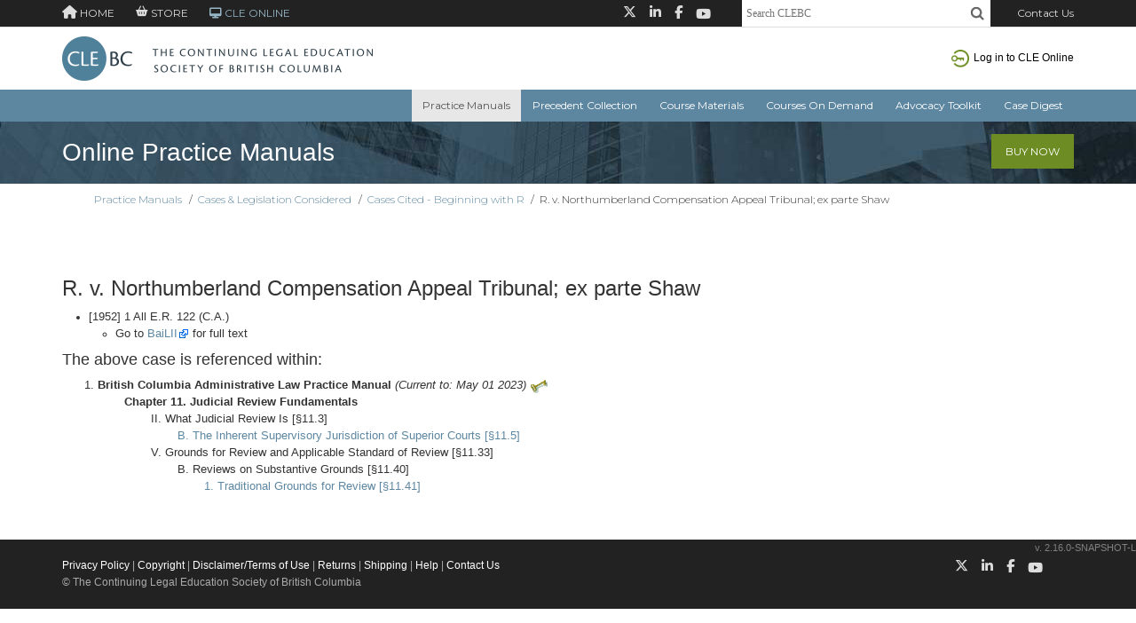

--- FILE ---
content_type: text/html;charset=UTF-8
request_url: https://pm.cle.bc.ca/clebc-pm-web/considered/viewCase.do?id=11790900
body_size: 3810
content:
<!DOCTYPE html PUBLIC "-//W3C//DTD XHTML 1.0 Strict//EN" "http://www.w3.org/TR/xhtml1/DTD/xhtml1-strict.dtd">
<html xmlns="http://www.w3.org/1999/xhtml" xml:lang="en" lang="en">
    <head>
        <!-- Google Tag Manager -->
        <script>(function(w,d,s,l,i){w[l]=w[l]||[];w[l].push({'gtm.start':
                    new Date().getTime(),event:'gtm.js'});var f=d.getElementsByTagName(s)[0],
                j=d.createElement(s),dl=l!='dataLayer'?'&l='+l:'';j.async=true;j.src=
                'https://www.googletagmanager.com/gtm.js?id='+i+dl;f.parentNode.insertBefore(j,f);
        })(window,document,'script','dataLayer','GTM-PMZKC8X');</script>
        <!-- End Google Tag Manager -->
    	<meta charset="utf-8">
	<meta http-equiv="X-UA-Compatible" content="IE=edge">
	<meta name="viewport" content="width=device-width, initial-scale=1">
	<!-- The above 3 meta tags *must* come first in the head; any other head content must come *after* these tags -->
	<meta name="description" content="">
	<meta name="author" content="">
    <meta name="google-site-verification" content="Vii41bhUZdJ1MpL2CZn4UmorXgqj5zmAteU2eEen6F0" />

	<link rel="shortcut icon" href="images/favicon.ico">

	<title>CLEBC - Practice Manuals</title>

    <link rel="stylesheet" type="text/css" href="/clebc-pm-web/skin/css/site.css?2.11.13"/>
	<link rel="stylesheet" type="text/css" href="/clebc-pm-web/skin/css/global.css?2.11.13"/>


    <!-- Bootstrap core CSS -->
    <link rel="stylesheet" href="/clebc-pm-web/skin/css/bootstrap/bootstrap.min.css">

    <!-- IE10 viewport hack for Surface/desktop Windows 8 bug -->
    <!-- TODO <link href="../../assets/css/ie10-viewport-bug-workaround.css" rel="stylesheet">-->

    <!-- CLEBC fonts -->
    <link href="https://fonts.googleapis.com/css?family=Montserrat:300,400,400i,500" rel="stylesheet"><!-- fonts LR -->
    <!-- CLEBC fontawesome icons -->
    <script defer src="https://kit.fontawesome.com/265644199a.js" crossorigin="anonymous"></script>
    <!-- CLEBC styles -->
    <link rel="stylesheet" href="/clebc-pm-web/skin/css/clebc-header.css?2.11.13">
    <link rel="stylesheet" href="/clebc-pm-web/skin/css/clebc-header-customized.css?2.11.13">
    <link type="text/css" rel="stylesheet" href="/clebc-pm-web/skin/css/jquery.qtip-2.0.1.css?2.11.13" />

	
    <script type="text/javascript" src="/clebc-pm-web/javascript/jquery-3.2.1.min.js?2.11.13"></script>
    <script language="javascript" type="text/javascript" src="https://search.cle.bc.ca/clebc-search-web/javascript/globalSearchBox.js?2.11.13"></script>
	
	<script type="text/javascript" src="/clebc-pm-web/javascript/clebc-new.js?2.11.13"></script>
	<script type="text/javascript" src="/clebc-pm-web/javascript/tiny_mce/tiny_mce.js?2.11.13"></script>


    <script type="text/javascript" src="/clebc-pm-web/javascript/bootstrap/bootstrap.min.js?2.11.13"></script>

    <script type="text/javascript" src="/clebc-pm-web/javascript/jquery.qtip-2.0.1.min.js?2.11.13"></script>


	
	<script type="text/javascript">
					var isAdmin = false;		
			</script>    </head>
    <body id="considered">
        <!-- Google Tag Manager (noscript) -->
        <noscript><iframe src="https://www.googletagmanager.com/ns.html?id=GTM-PMZKC8X"
                          height="0" width="0" style="display:none;visibility:hidden"></iframe></noscript>
        <!-- End Google Tag Manager (noscript) -->

				<div class="clebc-header">
<nav class="navbar-inverse navbar-fixed-top">
    <div class="container">

        <div class="cle-top cle-nav">
            <a href="http://cle.bc.ca/" title="Learn about CLEBC, our products, and our services."><i class="fa fa-home"></i><span class="top-text"> HOME</span></a>
            <a href="http://store.cle.bc.ca/" title="Sign in to your CLEBC Store account. &#10;Purchase a product."><i class="fa fa-shopping-basket"></i><span class="top-text"> STORE</span></a>
            <a href="https://online.cle.bc.ca/" title="Sign in to CLE Online. &#10;Access your online products." class="active"><i class="fa fa-desktop"></i><span class="top-text"> CLE ONLINE</span></a>
        </div>


        <div class="cle-top cle-contact">
            <a href="http://cle.bc.ca/contact-us/">Contact Us</a>
        </div>


        <div class="cle-top lexumsearch">
                <input type="text" name="lexum-search-query" placeholder="Search CLEBC" id="lexum-search-query" onkeypress="return global_search_searchButtonClick(event);">
                <img id="lexum-search-submit" border="0" type="image" alt="Search" src="/clebc-pm-web/skin/images/mag-glass-60.png" onclick="global_search_submitQuery(content_All, 'https://search.cle.bc.ca/clebc-search-web');" >
        </div>

        <div class="cle-top cle-social">
            <a href="https://twitter.com/clebc" target="_blank"><i class="fa-brands fa-x-twitter"></i> </a>
            <a href="https://www.linkedin.com/company/continuing-legal-education-society-of-bc/" target="_blank"> <i class="fa fa-linkedin"></i></a>
            <a href="https://www.facebook.com/CLEBC/" target="_blank"><i class="fa fa-facebook"></i></a>
            <a href="https://www.youtube.com/user/TheCLEBC" target="_blank"> <i class="fa fa-youtube-play"></i></a>
        </div>

    </div>
</nav>
</div>




<div class="container-fluid">
    <div class="container">

        <div class="row">
            <div class="col-lg-6 col-md-6 col-sm-6  cle-logo">
                <a href="http://cle.bc.ca/">
                    <img src="/clebc-pm-web/images/cle-logo.png" class="logo">
                </a>
            </div>

            <div class="col-lg-6 col-md-6 col-sm-6  cle-login">
                                    <a href="/clebc-pm-web/login/login.do" id="loginLink"><img src="/clebc-pm-web/images/login-green.png">Log in <span class="cle-hide">to CLE Online</span></a>
                
            </div>
        </div>

    </div>
</div>

<!-- Static navbar -->
<nav class="container-fluid navbar navbar-default cle-online-navbar">
    <div class="container">
        <div class="navbar-header">

            <button type="button" class="navbar-toggle collapsed" data-toggle="collapse" data-target="#navbar" aria-expanded="false" aria-controls="navbar">
                <span class="sr-only">Toggle navigation</span>
                <span class="icon-bar"></span>
                <span class="icon-bar"></span>
                <span class="icon-bar"></span>
            </button>

        </div>
        <div id="navbar" class="navbar-collapse collapse">

            <ul class="nav navbar-nav navbar-right">
                <li class="active"><a href="/clebc-pm-web/manual/index.do">Practice Manuals</a></li>
                <li><a href="http://pc.cle.bc.ca/clebc-pc-web">Precedent Collection</a></li>
                <li><a href="https://online.cle.bc.ca/CoursesOnDemand?contentType=Papers">Course Materials</a></li>
                <li><a href="https://online.cle.bc.ca/CoursesOnDemand">Courses On Demand</a></li>
                <li><a href="https://online.cle.bc.ca/Elearning/Index">Advocacy Toolkit</a></li>
                <li><a href="https://online.cle.bc.ca/CaseDigestEmail">Case Digest</a></li>
            </ul>
        </div><!--/.nav-collapse -->
    </div><!--/.container -->
</nav>

<div class="container-fluid cle-online-imagebar">
    <div class="container">

        <div class="row">
            <div class="col-lg-8 col-md-8 col-sm-8 col-xs-8">
                <h1 cle-pagetitle>Online Practice Manuals</h1>
            </div>

            <div class="col-lg-4 col-md-4 col-sm-4 col-xs-4 imagebar-right">
                <a class="cle-button cle-buynow" href="http://store.cle.bc.ca/products.aspx?pt=ONLINEACC&" role="button">Buy Now</a>
            </div>
        </div>

    </div>
</div>

<div class="container">
    <ul class="breadcrumb cle-breadcrumb">
        <div id="breadcrumbs">
    <ul>
                      <li>
                                        <a href="/clebc-pm-web/">Practice Manuals</a>
                      </li>
                        <li>
                            &#47;&nbsp;
                                        <a href="/clebc-pm-web/considered/index.do">Cases &amp; Legislation Considered</a>
                      </li>
                        <li>
                            &#47;&nbsp;
                                        <a href="/clebc-pm-web/considered/casesList.do?letter=R">Cases Cited - Beginning with R</a>
                      </li>
                        <li>
                            &#47;&nbsp;
                                        <span>R. v. Northumberland Compensation Appeal Tribunal; ex parte Shaw</span>
                      </li>
                  </ul>
    <div style="clear: both;"></div>
</div>
    </ul>
</div>



        <div>
            <div class="container cle-body">
            <div id="main">
				<div id="content">

                  <h3>R. v. Northumberland Compensation Appeal Tribunal; ex parte Shaw</h3>


  <ul>
              <li>[1952] 1 All E.R. 122 (C.A.)
                      <ul>
                              <li>Go to <a class="externalLink" href="http://www.bailii.org/ew/cases/EWCA/Civ/1951/1.html" onclick="window.open(this.href); return false;">BaiLII</a> for full text</li>
                          </ul>
                </li>
      </ul>

  <h4>The above case is referenced within:</h4>
  <ol class="referencedWithin">
          <li>
        <span class="bookTitle">British Columbia Administrative Law Practice Manual</span>
                  <em>(Current to: May 01 2023)</em>
							<img src="/clebc-pm-web/skin/images/key.gif" alt="not purchased" />
		                              <ul>
              <li>
                  			<span class="chapterTitle">Chapter 11. Judicial Review Fundamentals</span>
	                                          <ul>
              <li>
                  			<span>II. What Judicial Review Is [§11.3]</span>
	                                          <ul>
              <li>
                  			<a href="/clebc-pm-web/manual/42771/book/view.do#/C/1656553/case_21551">B. The Inherent Supervisory Jurisdiction of Superior Courts [§11.5]</a>
	                                          </li></ul>
            </li><li>
                			<span>V. Grounds for Review and Applicable Standard of Review [§11.33]</span>
	                                          <ul>
              <li>
                  			<span>B. Reviews on Substantive Grounds [§11.40]</span>
	                                          <ul>
              <li>
                  			<a href="/clebc-pm-web/manual/42771/book/view.do#/C/1656589/case_21551">1. Traditional Grounds for Review [§11.41]</a>
	                                      </li></ul></li></ul></li></ul></li></ul>
              </li>
      </ol>


				</div>
				<div style="clear: both;"></div>
            </div>
            </div>
        </div>
            
              <footer class="footer">

    <div class="container" >

        <span id="byLexum"><span style="color: gray; font-size: 8pt;">v. 2.16.0-SNAPSHOT-L</span></span>


        <article class="col-md-6 lefttext">
            <a href="http://cle.bc.ca/privacy-policy">Privacy Policy</a>
            | <a href="http://cle.bc.ca/copyright">Copyright</a>
            | <a href="http://cle.bc.ca/disclaimer">Disclaimer/Terms of Use</a>
            | <a href="http://cle.bc.ca/returns">Returns</a>
            | <a href="http://cle.bc.ca/shipping">Shipping</a>
            | <a href="http://cle.bc.ca/help">Help</a>
            | <a href="http://cle.bc.ca/contact-us/">Contact Us</a>
            <br>© The Continuing Legal Education Society of British Columbia
        </article>

        <article class="col-md-6 righttext">
				<span class="cle-social-foot"><a href="https://twitter.com/clebc" target="_blank"><i class="fa-brands fa-x-twitter"></i> </a>
                    <a href="https://www.linkedin.com/company/continuing-legal-education-society-of-bc/" target="_blank">
                        <i class="fa fa-linkedin"></i></a><a href="https://www.facebook.com/CLEBC/" target="_blank">
                        <i class="fa fa-facebook"></i></a><a href="https://www.youtube.com/user/TheCLEBC" target="_blank">
                        <i class="fa fa-youtube-play"></i>
                    </a>
</span>
        </article>
    </div>


</footer>


<!-- Google Tag Manager -->


<!-- End Google Tag Manager -->

<!-- Global site tag (gtag.js) - Google Analytics -->
<!--
<script async src="https://www.googletagmanager.com/gtag/js?id=GTM-M4Q8P7"></script>
<script>
    window.dataLayer = window.dataLayer || [];
    function gtag(){dataLayer.push(arguments);}
    gtag('js', new Date());

    gtag('config', 'GTM-M4Q8P7');
</script>-->
            
		</div>
    </body>
</html>


--- FILE ---
content_type: text/css
request_url: https://pm.cle.bc.ca/clebc-pm-web/skin/css/site.css?2.11.13
body_size: 1277
content:
/* everything which is not used within the manual web application */
div#footer {
	margin-top: 3em;
}

/* cle online header */
h2#cleOnline {
	margin-top: 0.5em;
	margin-bottom: 0.5em;
	padding: 0;
}

/* general styling */
h2,h3,h4 {
	color: #587992;
}

h4.manualType {
	clear: both;
	padding-top: 0;
	margin-top: 0;
}

h3 {
	margin-top: 1em;
	margin-bottom: 0.5em;
}

p {
	padding: 0.3em 0;
	margin: 0;
}

h4 {
	margin-top: 1em;
	margin-bottom: 0.5em;
}

label {
	font-weight: bold;
}

div#sidebar {
	float: left;
}

div#content {
	font-size: 0.9em;
}

div#breadcrumbs {
	/*border-top: 1px solid #dae3de;
	background-image: url("../images/breadcrumbs-back.gif");
	background-repeat: repeat-y;
	font-size: 0.9em;*/
	font-family: 'Montserrat', sans-serif, Arial;
	font-weight: 300;
	font-size: 12px;
	margin-bottom: 0;
	background-color: transparent !important;
}

div#youarein {
	height: 13px;
	width: 55px;
	background-image: url("../images/youarein.gif");
	float: left;
	margin-top: 0.2em;
}

div#youarein span {
	display: none;
}

div#breadcrumbsNavigation {
	margin-left: 60px;
	clear: right;
}

div#breadcrumbs ul {
	list-style-type: none;
	padding: 0;
	margin: 0;
	padding-left: 0.5em;
}

div#breadcrumbs li {
	display: inline;
	padding-right: 0.4em;
}

div.separator {
	margin-top: 0em;
	margin-bottom: 1.5em;
	border-bottom: 1px solid #aaa;
}

ul.taxonomyMatches li {
	margin-top: 0.4em;
	margin-bottom: 0.4em;
}

.referencedWithin ul {
	padding-left: 15px;
}

.referencedWithin ul {
	list-style-type: none;
}

#legislationSections {
	padding-left: 15px;
}

table.list {
	width: 100%;
	border-collapse: collapse;
	font-size: 0.9em;
}

table.list td {
	padding: 0.3em;
	border-top: 1px solid #aaa;
	border-bottom: 1px solid #aaa;
}

table.list td.styleOfCause,table.list td.name {
	border-left: 1px solid #aaa;
}

table.list td.citation {
	border-right: 1px solid #aaa;
}

table.list tr.odd td {
	background-color: #fff;
}

table.list tr.even td {
	background-color: #f1f1f1;
}

div.info {
	text-align: center;
}

div#books ul {
	list-style-type: square;
}

span.bookTitle {
	font-size: 1em;
	font-weight: bold;
}

span.chapterTitle {
	font-weight: bold;
}

span.legislationSection {
	font-weight: bold;
}

div.firstColumn,div.secondColumn {
	width: 49%;
	float: left;
}

div.firstColumn ul,div.secondColumn ul {
	margin-bottom: 1em;
}

ul.firstLevelTaxonomy {
	padding: 0 !important;
	list-style-type: none;
	list-style-position: inside;
}

ul.secondLevelTaxonomy {
	display: none;
}

ul#legislationSections {
	list-style-type: none;
}

ul.secondLevelTaxonomy li {
	list-style-type: square;
	list-style-image: none;
}

span.legislationSection {
	cursor: pointer;
}

div.legislationSectionData {
	background-color: #eee;
	padding: 0.8em;
	margin-top: 0.5em;
	margin-bottom: 0.5em;
	margin-left: 1em;
}

div.legislationSectionData span.legislationSectionTitle {
	display: block;
	margin-bottom: 0.5em;
}

.error-message {
	color: #587992;
	margin: 10px;
	text-align: center;
	font-size: 1.5em;
	padding: 10px;
	border: 1px solid #9999ff;
	background-color: #ddddff
}

.targeted-errors {
	border: 1px dotted #000;
	padding: 5px;
	background-color: #eef;
}


.validationComment {
	box-sizing: border-box;
	background-color: #f5f5f5;
	border: 1px solid #aaa;
	margin-bottom: 1em;
	padding: 0.5em;
	width: 100%;	
}

.commentLabel {
	font-weight: bold;
}

div.validationComment label {
	width: 10em;
}

.commentToggleStatusButton {
	margin-left:30px;
}

.commentStatusApproved {
	color: green;
	font-weight:bold;
}

.commentStatusPending {
	color: white;
	font-weight: bold;
	background-color: red;
	padding: 2px;
}

.deleteAllResults {
	color: #b94a48;
	cursor: pointer;
	text-shadow: 0 1px 0 rgba(255, 255, 255, 1);
	font-size: 14px;
	font-weight: bold;'
}

div.commentIcon {
	text-align: right;
}

div.commentText {
	margin-top: 0.5em;
	padding: 0.5em;
	border: 1px solid #aaa;
	background-color: #f1f1f1;
}

div#admin-menu {
	border-top: 1px solid #ccc;
	border-bottom: 1px solid #ccc;
	margin: 1em 0;
	padding: 0.4em;
}

div#admin-menu span {
	padding: 0.4em;
	font-weight: bold;
}

--- FILE ---
content_type: text/css
request_url: https://pm.cle.bc.ca/clebc-pm-web/skin/css/global.css?2.11.13
body_size: 1606
content:

/* page --------------------------------------------------------------------- */
html, body {
  padding: 0;
  margin: 0;  
}

body {
  font-family: Arial, Helvetica, sans-serif;
  font-size: 0.9em;
  background-color: #ffffff;
  margin-left:15px;
}

#clebc-staging-banner {
	background-color: #DE044D;
	text-align: center;
	font-size: 16px;
	font-weight: bold;	
}

#clebc-test-banner {
	background-color: #04DE78;
	text-align: center;
	font-size: 16px;
	font-weight: bold;	
}

/*div#container {
  width: 810px;  
  text-align:left;
}*/

div#content {
  position: relative;
}

/* general style definitions ------------------------------------------------ */
ul {
  margin-top: 0;
  margin-bottom: 0;
  margin-left: 15px;
  padding-left: 15px;
}

a {
  color: #000;
}

a:visited {
  color: #336699;
}

img {
  border: 0;
}

a.externalLink {
  background: transparent url('../images/externalLink.gif') no-repeat scroll right center;
  padding-right: 13px;
}

/* float clearing ------------------------------------------------------------*/
.module:after {
  clear: both;
  content: ".";
  display: block;
  height: 0;
  visibility: hidden;
}

/* header ------------------------------------------------------------------- */
div#header {
  position: relative;
  clear: both;
}

/* page title --------------------------------------------------------------- */
div#clebc {
  margin: 0;
  padding: 0;
  height: 77px;
}

/* top navigation ----------------------------------------------------------- */
div#topNavigation {
  position: absolute;
  clear: both;
  top: 0;
  right: 0;
}

a#contact, a#about {
  height: 14px;
  width: 72px;
  display: block;
  float: left;
}

a#contact span, a#about span {
  display: none;
}

a#contact {
  background-image: url("../images/contact.gif");
}

a#about {
  background-image: url("../images/about.gif");
}

/* clebc search form */
div#search {
  width: 215px;
  margin-top: 0.3em;
}

div#cleSearch {
  height: 11px;
  width: 127px;
  background-image: url("../images/search.jpg");
}

div#queryRow {
  padding-top: 0.2em;
  padding-bottom: 0.2em;
}

input#query {
  width: 190px;
  float: left;
}

input#queryButton {
  margin-top: 2px;
  float: right;
}

div#cleSearch span {
  display: none;
}

div#search fieldset {
  border: 0;
  padding: 0;
  margin: 0;
  padding-top: 0.5em;
  border-top: 1px solid #587992;
}

div#advancedSearchRow {
  text-align: right;
  font-size: 0.85em;
}

div#advancedSearchRow img {
  vertical-align: middle;
}

#lexumSearch {
  height: 30px;
  padding-left: 0.5em;
  color: #587992;
  font-weight: bold;
  font-size: 0.9em;
  float: left;
}

#lexum-search-submit {
  padding-left: 0;
}

/* main menu ---------------------------------------------------------------- */
div#menu {
  height: 30px;
  background-color: #c3cdd5;
  margin-bottom: 1px;
}
div#menu table {
  margin-left: auto;
  margin-right: 0;
  padding: 0;
  margin-bottom: 0 !important;
  margin-top: 0 !important;
  border-collapse: collapse;
}

div#menu table td {
  padding: 0;
  margin: 0;
}

div#menu table a {
  display: block;
  background-repeat: no-repeat;
  height: 30px;
}

a#home {
  background-image: url('../images/home-grey.gif');
  width: 72px;
}

a#home:hover {
  background-image: url('../images/home-blue.gif');
}

a#store {
  background-image: url('../images/store-grey.gif');
  width: 72px;
}

a#store:hover {
  background-image: url('../images/store-blue.gif');
}

a#cle-online {
  background-image: url('../images/cle-online-blue.gif');
  width: 94px;
}

a#courses {
  background-image: url('../images/courses-grey.gif');
  width: 72px;
}

a#courses:hover {
  background-image: url('../images/courses-blue.gif');
}

a#publications {
  background-image: url('../images/publications-grey.gif');
  width: 94px;
}

a#publications:hover {
  background-image: url('../images/publications-blue.gif');
}

a#practice-points {
  background-image: url('../images/practice-points-grey.gif');
  width: 108px;
}

a#practice-points:hover {
  background-image: url('../images/practice-points-blue.gif');
}

a#news {
  background-image: url('../images/news-grey.gif');
  width: 72px;
}

a#news:hover {
  background-image: url('../images/news-blue.gif');
}

/* submenu ------------------------------------------------------------------ */
table#submenu {
  width: 100%;
  font-size: 0.85em;
  border-collapse: collapse;
  margin-top: 0 !important;
  margin-bottom: 0 !important;
}

table#submenu td {
  padding: 1px;
}

table#submenu a {
  display: block;
  text-align: center;
  background-color: #e0e0e0;
  color: #000;
  padding: 0.1em;
}

table#submenu td.first {
  padding-left: 0;
}

table#submenu td.last {
  padding-right: 0;
}

body#manual td#manualItem, body#considered td#consideredItem {
  font-weight: bold;
}

body#manual {
  margin-bottom: 0px;
}


span#logout a {
  display: block;
  text-align: center;
  color: #000;
  font-weight: bold;
  padding: 0.1em;
  position: absolute;
  top: 0;
  right: 0;
}

/* alphabetical list -------------------------------------------------------- */

ul.alphabeticalList {
  margin: 0;
  padding:0;
  list-style-type: none;
}

ul.alphabeticalList li {
  display: inline;
  font-size: 1.1em;
  padding-right: 0.2em;
  font-weight: bold;
}

ul.alphabeticalList a {
  color: #336699;
}

ul.alphabeticalList li.active {
  color: #000;
}

ul.alphabeticalList li.active a {
  color: #000;
}

ul.alphabeticalList li.inactive span {
  color: #808080;
  font-weight: normal;
}

ul.alphabeticalList a {
  text-decoration: none;
}

/* footer ------------------------------------------------------------------- */
div#footer {
  text-align: center;
  font-size: 0.85em;
  /*height: 27px !important;*/
  position: relative;
  vertical-align: middle;
}

div#footer a {
  /*remove the black from footer links as is conflicting with new header-footer styles*/
  /*color: #000;*/
}

div#footer ul {
  padding:0;
  margin: 0;
  padding-top: 0.3em;
  list-style-type: none;
}

div#footer ul li {
  display: inline;
}

span#byLexum {
    text-align: left;
    position: absolute;
    top: 0;
    right: 0;
    font-size: 0.9em;
}
a#lexumLogo {
  text-decoration: none;
}

#menu {
    height:32px;
}


--- FILE ---
content_type: text/css
request_url: https://pm.cle.bc.ca/clebc-pm-web/skin/css/clebc-header.css?2.11.13
body_size: 2472
content:
/*html {background-color:#222;}*/

body {
    line-height: 140%;
    background-color:#fff;
}

/* a few global styles */

.cle-body {
    margin-top:50px;
}

h1, h2, h3, h4, h6, .h1, .h2, .h3, .h4, .h6, {
    font-family: 'Montserrat', sans-serif, Arial;
}

h1 {font-size:28px;font-weight: 400; }

h5 {font-family: 'Roboto Slab', sans-serif, Arial;}

h6 {text-transform:uppercase;}


p {
    font-family: 'PT Sans', sans-serif, Arial;
    font-weight: 400;
    font-size:14px;
    color: #444;
}

blockquote {font-family: 'Roboto Slab', sans-serif, Arial !important;font-size:12px;border-left: none;margin-bottom: 0px;}

blockquote.lq li
{
    font-size: 12px;
}

blockquote.lq, blockquote.lq p
{
    font-size:12px;
}


a {color:#5d87a1;}
a:hover {text-decoration:none;color:#6d8d24;}

#ops-doc-html a:not([href]),
.FPhtml a:not([href]){
    color: #444;
}

#ops-doc-html a:not([href]):hover,
.FPhtml a:not([href]):hover{
    color: #444;
}

/* clebc header bar */

.clebc-header {
    font-family: 'Montserrat', sans-serif, Arial;
    font-weight:400;
    border-bottom: 1px #ddd solid;
    line-height:200% !important;
}

.cle-top {
    color:#ddd;
    float:left;
}

.cle-top a:hover {
    color:#96b6c5;
    text-decoration:none;
}

.cle-top .active {
    color:#96b6c5;
    text-decoration:none;
}

.cle-nav {
    float:left;
    top:10px;
}

.cle-nav a {
    color:#ddd;
    font-size:12px;
    text-align:left;
}

.fa-home  {
    font-size:15px;
    vertical-align: text-middle;

}

.fa-shopping-basket {
    padding-left:20px;
    vertical-align: text-top;
}

.fa-desktop {
    padding-left:20px;
}


.cle-social {
    margin-right:20px;
    float:right;
}

.cle-social a {
    color:#ddd;
    font-size:15px;
    text-align:left;
    padding-right:15px;
    float:left;
    vertical-align: middle;
}

.fa-youtube-play {
    vertical-align: middle;
}

.cle-contact {
    float:right;
    margin-left:10px;
}

.cle-contact a {
    color:#ddd;
    font-size:12px;
    line-height:1;
}


.lexumsearch {
    float:right;
    padding-right:20px;
    width:300px;
}
#lexum-search-query {width:100%;}
input#lexum-search-query {
    font-family:verdana;
    font-size:12px;
    padding-left:5px;
    float:left;
    height:30px;
    margin-right:-30px;
    color:#587992;
    vertical-align:text-top;
    border-width:0;
    display:block;
}

.lexumsearch img {
    width:30px;
    height:30px;
}


/* logo and login bar 
-------------------------------------------------- */
.logobar {

    background-color:#fff;/* changed background colour */
    height: 110px;
    position: relative;
    top: 0px;
    right: 0;
    left: 0;
    padding-bottom:0;
}
/* changed to force white to line up to edge (removed in mobile) */
.container-fluid.logobar {
    padding-right:0;
    padding-left:0;
}

.logo {
    width:350px;
    height:auto;
    margin-top: 10px;
    margin-bottom:10px;
    padding: 0px;
    float:left;
    max-width:350px;
}

.logo img {
    width:350px;
    height:auto;
}

.cle-logo-store-img {
    width:350px;
    height:auto;
    margin-top: 10px;
    margin-bottom:10px;
    padding: 0px;
    float:left;
    max-width:350px;
}

.cle-logo-store-img img {
    width:350px;
    height:auto;
}

.cle-login {
    text-align:right;
    margin-top:25px;
    font-size:12px;
}

.cle-login a {color:#000;}
.cle-login a:hover {color:#6d8d24;}

.cle-login img {
    width:20px;
    height:auto;
    margin-top:-1px;
    margin-right:5px;
}


.store-login {
    text-align:right;
    margin-top:25px;
    font-size:12px;
}

.store-login a {color:#000;}
.store-login a:hover {color:#6d8d24;}

.store-login img {
    width:20px;
    height:auto;
    margin-top:-1px;
    margin-right:5px;
}

img.cle-account {margin-left:17px;}
img.cle-cart {margin-left:17px;}




/* navigation bar styles
-------------------------------------------------- */
.cle-online-navbar {margin-bottom: 0px;font-family: 'Montserrat', sans-serif, Arial, serif;font-size:12px;font-weight:400;border-radius:0;min-height:0;background-color:#5d87a1;}
.store-textbar {margin-bottom: 0px;font-family: 'Montserrat', sans-serif, Arial, serif;font-size:12px;color:#fff;font-weight:400;border-radius:0;min-height:0;background-color:#6b6b52;text-align:right;}
.store-textbar p {font-family: 'Montserrat', sans-serif, Arial, serif;font-size:12px;color:#fff;margin-top:7px;}
.store-textbar a {color:#fff;}
.store-textbar a:hover {color:#ddd;}

.navbar-default {border:none;}

.navbar-default .navbar-nav>li>a {color:#fff;background-color:#5d87a1;text-transform:none;padding:8px 12px;margin-left:1px;}


.navbar-default .navbar-nav>li>a:hover {background-color:#ddd;color:#000;}
.navbar-default .navbar-nav>li>a:active {background-color:#ddd;color:#000}

.dropdown-menu  {
    color:#44555f;
    background-color:#fff;
    font-size:12px;
}

.dropdown-menu>li>a {
    padding: 7px 20px;
}


/* image bar
-------------------------------------------------- */
.cle-online-imagebar {
    margin:0 auto;
    background:url(cleonline-header.jpg) repeat-x;
    min-height:70px;
    background-position:cover;
    color:#fff;
    padding-bottom:10px;
}

.cle-store-imagebar {
    margin:0 auto;
    background:url(store-header.jpg) repeat-x;
    min-height:70px;
    background-position:cover;
    color:#fff;
    padding-bottom:10px;
}


.imagebar-right {
    text-align:right;
    margin-top:17px;
    font-size:13px;
}

.imagebar-right a {color:#fff;}
.imagebar-right a:hover {color:#fff;}

/* buynow button
-------------------------------------------------- */
.cle-button {
    font-family: 'Montserrat', sans-serif, Arial;
    text-transform:uppercase;
    font-size:12px;
    border-radius:0;
    background-color: #6d8d24;
    color:#fff;
    border:none;
    padding:10px 16px;
    display: inline-block;
    text-align: center;
    white-space: nowrap;
    vertical-align: middle;
}

a.cle-button:hover{
    color:#fff;
    background-color:#4e641a;
}

.cle-buynow {margin-top:-3px;}

/* to change bootstrap button default
-------------------------------------------------- */

.btn {
    border-radius:0 !important;
    background-color:#5d87a1;
    color:#fff;
    font-family: 'Montserrat', sans-serif, Arial;
    text-transform:uppercase;
    font-size:12px;
    padding:10px 16px;
}

a.btn:hover {background-color:#6d8d24;}


/* breadcrumbs
-------------------------------------------------- */

.cle-breadcrumb {font-family: 'Montserrat', sans-serif, Arial;font-weight:300;font-size:12px;background-color:transparent !important;}
.breadcrumb {background-color: transparent;margin-bottom:0;}

/* footer styles
-------------------------------------------------- */

footer {
    position: relative;
    margin-top:40px;
    bottom: 0;
    width: 100%;
    min-height: 60px;

    color:#aaa;
    padding: 20px 0;
    background:#222;
    overflow:hidden;
}

.footer {color: #aaa;}
.footer a {color:#fff;}
.footer a:hover {color:#96b6c5;text-decoration:none;}
.footer .lefttext {font-family: 'PT Sans', sans-serif, Arial;text-align:left; padding-left: 0px;font-size:12px;}
.footer .righttext { text-align:right;padding-right: 0px;}

.cle-social-foot {display:block;font-family: 'Montserrat', sans-serif, Arial !important; color: #fff !important; font-size:12px;}
.cle-social-foot a {color:#ddd; font-size:18px; text-align:left;}
.cle-social a:hover {color:#96b6c5;}
.cle-social-foot i {padding-right: px;}


.cle-social-foot {
    margin-right:20px;
    float:right;
}

.cle-social-foot a {
    color:#ddd;
    font-size:15px;
    text-align:left;
    padding-right:15px;
    float:left;
    vertical-align: middle;
}

.fa-youtube-play {
    vertical-align: middle;
}

.back-button{
    display: none;
}

.print-button {
    color:black;
}

#main-div{min-height: 750px}

/* removed sticky 
-------------------------------------------------- */
.navbar-fixed-bottom, .navbar-fixed-top {position:relative;}

/*Hide footer for small rez*/
@media (max-width: 1024px) {
    .footer {display: none;}
    .back-button{display: none;}
}


/* MOBILE */
@media (max-width: 1200px) and (min-width: 993px){
    input#lexum-search-query {}
    .back-button{display: none;}
}

@media (max-width: 992px) and (min-width: 768px){
    .top-text {}
    .cle-social {display:none;}
    .fa {margin-right:2px;}
    /*.footer*/ .righttext {margin-top:-21px;}
    .navbar-default .navbar-nav>li>a {padding:8px 8px;font-size:11px;}
    .back-button{display: none;}
}

@media only screen and (max-width: 767px) and (min-width: 0px) {
    body {margin-bottom:0;padding-top:0;}
    .footer {position: relative;}
    .top-text {}
    .cle-social {display:none;}
    .cle-nav {float:left;}
    /*.footer*/ .righttext { text-align:left;padding: 7px 0;}
    .navbar-fixed-bottom, .navbar-fixed-top {position:relative;}

    nav.navbar.navbar-default {margin-top:10px;}
    .navbar-default .navbar-collapse, .navbar-default .navbar-form {border:none;}

    .navbar-toggle {margin-right:15px;}
    .navbar-default .navbar-toggle .icon-bar {background-color:#fff;}
    .navbar-nav .open .dropdown-menu {background-color:#fff;}

    /*.cle-logo  {margin-left:0;padding-left:0;}*/
    .cle-logo  {display: none;}
    .greeting {display: none;}
    .logo {margin-top:50px;margin-bottom:0;width:85%;}
    .logo img {padding-bottom:15px;margin-left:-50px;padding-left:0;}

    .cle-logo-store  {max-width:100%}
    .cle-logo-store-img {margin-top:50px;margin-bottom:0;width:100%;}
    .cle-logo-store-img img {padding-bottom:15px;margin-left:;padding-left:0;}

    /*.cle-login {margin-top:65px;white-space:nowrap;}*/
    .cle-login {margin-top:45px;white-space:nowrap;}
    .cle-login img {margin-left:15px;}
    .store-login {margin-top:10px;width:100%;display:inline-block;text-align:left;font-size:12px;margin-left:-15px;}
    .store-login img {margin-left:15px;}

    .cle-contact {font-size:15px;}

    .lexumsearch {width:100%;margin-bottom:-70px;border: 1px #ddd solid; border-radius:0px;background-color:#ffffff;margin-top:10px;padding-right:0;}

    .cle-body {margin-top:20px;}
    .cle-hide {display:none;}
    .cle-pagetitle h1{font-size: 18px;}
    .back-button{
        display: inline;
        text-align: left;
        float: left;
        /*border: 1px solid steelblue;*/
        /*margin-left: -30px;*/

    }

}

@media only screen and (max-width: 372px) and (min-width: 0px) {
    .logo {margin-top:50px;width:100%;}
    .logo img {width:100%;}
    .cle-logo-store-img {margin-top:50px;width:100%;}
    .cle-logo-store-img img {width:100%;}
    .store-login {font-size:10px;}
    .cle-pagetitle{font-size: 18px;}

}


--- FILE ---
content_type: text/css
request_url: https://pm.cle.bc.ca/clebc-pm-web/skin/css/clebc-header-customized.css?2.11.13
body_size: 576
content:
.cle-contact a {
    line-height:normal;
}

.cle-online-imagebar {
    background:url(../images/cleonline-header.jpg) repeat-x;
}

#westToggle{
    /*background-color: white;*/
    border-radius: 3px 3px 0px 0px !important;

    margin-right: 5px;
    color: black;
    /*border-color: lightgrey !important;*/
    /*background-image: url(../../images/highlight-prev.png);*/
    background-repeat: no-repeat;
    border-right: 1px solid lightgrey;
    background-position: center;
    cursor: pointer;
    /*the 2 properties below are only for the menu line! "hamburger" icon*/
    width: 32px;
    padding-left:9px;
}

#westToggle:hover{
    background-color: darkgray;
}

.book-header{
    display: inline-block;
}

#toggleButtonDiv{
    float: left;
}

.arrow-css{
    border: solid black;
    border-width: 0 3px 3px 0;
    display: inline-block;
    padding: 3px;
}

.arrow-right-css {
    -webkit-transform: rotate(-45deg);
    -moz-transform: rotate(-45deg);
    -ms-transform: rotate(-45deg);
    -o-transform: rotate(-45deg);
    transform: rotate(-45deg);
}

.arrow-left-css{
    -webkit-transform: rotate(135deg);
    -moz-transform: rotate(135deg);
    -ms-transform: rotate(135deg);
    -o-transform: rotate(135deg);
    transform: rotate(135deg);
}

#searchInBookIcon{
    padding-top: 2.5px;
    padding-right: 4px;
    float: right;
}

#fullScreenExpand, #iconPrint{
    padding: 6px;
}

--- FILE ---
content_type: text/javascript
request_url: https://analytics.clickdimensions.com/tsr.js?ac=abNRBail6UUygKxyvzNMea&urk=1764272640443&cm=&s=1764272640442&v=&lc=English&pt=CLEBC%20-%20Practice%20Manuals&dn=cle.bc.ca&dnk=&pk=&hn=pm.cle.bc.ca&uri=https%3A%2F%2Fpm.cle.bc.ca%2Fclebc-pm-web%2Fconsidered%2FviewCase.do%3Fid%3D11790900&r=&t=PAGE&b=CHROME&os=LINUX&pr=false&sc=0&sv=6.0&qd=id%3D11790900&dt=1764272640443&pvon=
body_size: 71
content:
window.clickDimensionsVisitorKey='c9157d58ded548af88badf024edf29aa'; cdAnalytics.setVisitorKey('c9157d58ded548af88badf024edf29aa'); cdAnalytics.setForms('c9157d58ded548af88badf024edf29aa');

--- FILE ---
content_type: application/javascript
request_url: https://pm.cle.bc.ca/clebc-pm-web/javascript/clebc-new.js?2.11.13
body_size: 14066
content:
function toggleTaxonomy(taxonomyId) {
  var target = document.getElementById("taxonomy_" + taxonomyId);
  var targetIcon = document.getElementById("taxonomyIcon_" + taxonomyId);
  if (target.style.display == "block") {
    target.style.display = "none";
    targetIcon.src = targetIcon.src.replace("minus", "plus");
  } else {
    target.style.display = "block";
    targetIcon.src = targetIcon.src.replace("plus", "minus");
  }
}

function toggleLegislationSection(legislationSectionId, legislationId) {
  var target = document.getElementById("legislationSectionData_" + legislationSectionId);
  var targetIcon = document.getElementById("legislationSectionIcon_" + legislationSectionId);
  if (target.style.display == "block") {
    target.style.display = "none";
    targetIcon.src = targetIcon.src.replace("minus", "plus");
  } else {
    if (legislationSectionId == "whole") {
      $("#legislationSectionData_" + legislationSectionId).load(
          "viewWholeLegislation.do?id=" + legislationId);
    } else {
      $("#legislationSectionData_" + legislationSectionId).load(
          "viewLegislationSection.do?id=" + legislationSectionId);
    }
    target.style.display = "block";
    targetIcon.src = targetIcon.src.replace("plus", "minus");
  }
}

var searchTimeoutCases = undefined;
var searchTimeoutLegislations = undefined;

function addHashEvents(parent) {
    if (browser.isIE && browser.verIE < 10) {
        $(parent + " a[href*=\"/manual/" + book + "/\"]").filter(function () {
            return $(this).attr('href').match(/#/);
        }).click(function () {
            var href = $(this).attr('href');
            var hash = href.substring(href.indexOf('#'));
            repaint(hash.split("/"));
            return false;
        });
    }
}

function openPrintPage() {
  //var parts = $.address.value().split('/');
  //var contentId = parts[2];
  var contentId = $("#main-content").attr("contentId");
  if (contentId) {
  	window.open("../content/print.do?contentId=" + contentId);
  }

  return false;
}

$(document).ready(function() {

    $(document).on("click",".validationCommentToggle", function() {
      var commentId = $(this).attr("id").split("_")[1];
      var image = $(this);
      $.get('validate.do?commentId=' + commentId, function(data) {
        if (data == "true") {
          image.attr("src", image.attr("src").replace("/not-validated.gif", "/validated.gif"));
        } else {
          alert("A problem occured, could not validate comment!");
        }
      });
      return false;
    });

    $(document).on("click",".validationCommentDelete", function() {
        var commentId = $(this).attr("id").split("_")[1];
        var image = $(this);
        var parent = $(this).parent();

        $.get('delete.do?commentId=' + commentId, function(data) {
          if (data == "true") {
            parent.hide("slow");
          } else {
            alert("A problem occured, could not delete comment!");
          }
        });
        return false;
      });

  tinyMCE.init({
      mode : 'none',
      theme : "advanced",
      theme_advanced_buttons1 : "bold,italic,underline,fontselect,forecolor,backcolor,anchor,separator,strikethrough,justifyleft,justifycenter,justifyright, justifyfull,bullist,numlist,undo,redo,link,unlink",
      theme_advanced_buttons2 : "",
      theme_advanced_buttons3 : "",
      theme_advanced_toolbar_location : "top",
      theme_advanced_toolbar_align : "left"
  });
  $(document).on("click",".indexLink", function() {
        var bookId = $(this).attr("id").split("_")[1];
        var letter = $(this).attr("id").split("_")[2];
        var content = $("#indexResults");
        content.load("../index/retrieve.do?letter=" + letter, function() {
          addHashEvents("#indexResults");
        });
        return false;
      });

  $(".agreementsDropDown").change(function () {
      var str = "";
      $("select option:selected").each(function () {
            str += $(this).text() + " ";
          });
      $("div").text(str);
    })
    .change();
  $(document).on("click",".precIndexLink", function() {
      var bookId = $(this).attr("id").split("_")[1];
      var letter = $(this).attr("id").split("_")[2];
      var content = $("#precIndexResults");
      content.load("../index/retrievePrec.do?letter=" + letter, function() {
        addHashEvents("#precIndexResults");
      });
      return false;
    });

  $(document).on("click",".precIndexLink", function() {
    var contentId = $(this).attr("id").split("_")[1];
    var icon = $("#commentToggleIcon_" + contentId);
    var content = $("#comments_wrapper_" + contentId);
    if (content.is(":visible")) {
      icon.attr("src", icon.attr("src").replace("down", "right"));
    } else {
      if (content.html() == "") {
        content.load("../../" + book + "/comment/list.do?contentId=" + contentId);
      }
      icon.attr("src", icon.attr("src").replace("right", "down"));
    }
    content.toggle();
    return false;
  });

  $(document).on("click",'.addCommentButton', function() {
    var addCommentButton = $(this);
    var contentId = addCommentButton.attr("id").split("_")[1];
    addCommentButton.hide();
    var editor = $('<div class="editor"/>');
    addCommentButton.parent().append(editor);
    editor.append($('<div id="add-comment-editor-'+content+'"/>'));
  //  var opt = {fullPanel:true,iconsPath:'../../../skin/images/nicEditorIcons.gif',maxHeight:100, width : '100px',height: '100px'};
    //var editorNE = new nicEditor(opt).panelInstance('add-comment-editor-'+content,{hasPanel : true});
//    tinyMCE.init({
//    		mode : "exact",
//    		theme : "simple",
//    		elements : 'add-comment-editor-'+content
//    });
    tinyMCE.execCommand('mceAddControl', true, 'add-comment-editor-'+content);

    var controlDiv = $('<div class="commentControls" id="'+content+'" />');
    var editorNE = tinyMCE.get('add-comment-control-'+content);
    addCommentButton.parent().append(controlDiv);
    var saveLink = $('<button>Save</button>');
    controlDiv.append(saveLink);
    var cancelLink = $('<button>Cancel</button>');
    controlDiv.append(cancelLink);
    saveLink.click(function(){
      $.post(
    		  '../../' + book + '/comment/add.do',
    		  {
    			  contentId:contentId,
    			  text:tinyMCE.get('add-comment-editor-'+content).getContent()
    		  },
    		  function(data) {
    			  var status = data.substr(0,4);
    			  data = data.substring(5);
    			  if (status == 'true') {
    				  $('#add-comment-editor-'+contentId).remove();
			          controlDiv.remove();
			          editor.remove();
			          tinyMCE.execCommand('mceRemoveControl', true, 'add-comment-editor-'+content);
			          addCommentButton.show();
			          $("#add-comment-container-" + contentId).after(data);

			          if (isAdmin) {
				          var commentCount = $('#comments_wrapper_'+contentId + " .comment").length;
				          if (commentCount == 1) {
				          	$('#comments_'+contentId+'_link').text(commentCount+' comment');
	    			  	  }
	    			  	  else {
	    			  		$('#comments_'+contentId+'_link').text(commentCount+' comments');
	    			      }
			          }
			          $('#add-comment-container-'+contentId+' > div').filter(function(index){ return index > 0; }).remove(); //bugfix nicEdit
			      } else {
			          alert(data);
			      }
			  }
      );
      return false;
    });
    cancelLink.click(function(){
      tinyMCE.execCommand('mceRemoveControl', true, 'add-comment-editor-'+content);
      //editorNE.removeInstance('add-comment-editor-'+content);
      $('#add-comment-editor-'+content).remove();
      controlDiv.remove();
      addCommentButton.show();
      $('#add-comment-container-'+content+' > div').filter(function(index){ return index > 0; }).remove(); //bugfix nicEdit
      return false;
    });
    return false;
  });

  $(document).on("click",'button[id^=comment_edit_]', function(){
    var commentId = $(this).attr('id').split('_')[2];
    var editorDivId = 'comment_'+commentId+'_content';
    var previousContent = $('#'+editorDivId).html();
    var button = $(this);
   // editor = new nicEditor({fullPanel:true,iconsPath:'../../../skin/images/nicEditorIcons.gif'}).panelInstance(editorDivId,{hasPanel : true});
    tinyMCE.execCommand('mceAddControl', true, editorDivId);
   // $('#'+editorDivId).prev().addClass('editor');
    button.attr("disabled", "disabled");
    var controlDiv = $('<div class="commentControls" id="comment-'+commentId+'-control"/>');
    $('#comment_'+commentId).append(controlDiv);
    var saveLink = $('<button>Save</button>');
    controlDiv.append(saveLink);
    var cancelLink = $('<button>Cancel</button>');
    controlDiv.append(cancelLink);


    saveLink.click(
    		function() {
    			$.post(
    					'../../' + book + '/comment/edit.do',
    					{
    						commentId:commentId,
    						text:tinyMCE.get(editorDivId).getContent()
    					},
    					function(JSONDisplayableComment) {
    						displayableComment = JSONDisplayableComment.displayableComment;
    						if (displayableComment) {
    							tinyMCE.execCommand('mceRemoveControl', true, editorDivId);
    							$('#comment-'+commentId+'-control').remove();
    						} else {
    							alert("Could not post comment, an error occured: " + displayableComment.errorMessage + "\n" + displayableComment.errorStackTrace);
    						}
    					},
    					"json"
    			);

    			button.removeAttr('disabled');
    		    return false;
    		}
    );

    cancelLink.click(function(){
      tinyMCE.execCommand('mceRemoveControl', true, editorDivId);
      $('#comment-'+commentId+'-control').remove();
      $('#'+editorDivId).html(previousContent);
      button.removeAttr('disabled');
      return false;
    });
    return false;
  });

  $(document).on("click",'button[id^=comment_delete_]', function(){
    var commentId = $(this).attr('id').split('_')[2];
    var contentId = $(this).attr('id').split('_')[3];
    if (!confirm("Are you sure you want to delete this comment ?")) { return (false); }
    $.get('../../' + book + '/comment/delete.do', {commentId:commentId}, function(data) {
      if (data == 'true') {
    	  if ($('#comment_'+commentId).attr('commentVisibility') == "VISIBLE") {
    		  var commentCount = $('#comments_wrapper_'+contentId + " .comment").length - 1;
    		  if (commentCount == 1 || commentCount == 0) {
    			  $('#comments_'+contentId+'_link').text(commentCount+' comment');
    		  }
    		  else {
    			  $('#comments_'+contentId+'_link').text(commentCount+' comments');
    		  }
    	  }

    	  $('#comment_'+commentId).remove();
      } else {
        alert(data);
      }
    });

    return false;
  });

  $(document).on("keyup",".legislationSearch", function() {
    var bookId = $(this).attr("id").split("_")[1];
    var content = $("#legislationResults");
    var input = $(this);
    if (searchTimeoutLegislations != undefined) {
      clearTimeout(searchTimeoutLegislations);
    }
    searchTimeoutLegislations = setTimeout(function() {
      searchTimeoutLegislations = undefined;
      content.load("../legislation/search.do?query=" + $.URLEncode(input.val()) + "&bookId=" + bookId);
    }, 350);
  });

  $(document).on("keyup",".caseSearch", function() {
    var bookId = $(this).attr("id").split("_")[1];
    var content = $("#caseResults");
    var input = $(this);
    if (searchTimeoutCases != undefined) {
      clearTimeout(searchTimeoutCases);
    }
    searchTimeoutCases = setTimeout(function() {
      searchTimeoutCases = undefined;
      content.load("../cases/search.do?query=" + $.URLEncode(input.val()) + "&bookId=" + bookId);
    }, 350);
  });

  $(document).on("click",".legislationLink", function() {
    var bookId = $(this).attr("id").split("_")[1];
    var legislationId = $(this).attr("id").split("_")[2];
    var icon = $("#legislationToggleIcon_" + legislationId);
    var content = $("#legislationSections_" + legislationId);
    if (content.is(":visible")) {
      icon.attr("src", icon.attr("src").replace("down", "right"));
    } else {
      if (content.html() == "") {
        content.load("../legislation/legislationSections.do?bookId=" + bookId + "&legislationId=" + legislationId);
      }
      icon.attr("src", icon.attr("src").replace("right", "down"));
    }
    content.toggle();
    return false;
  });

  $(document).on("click",".legislationSectionLink", function() {
    var bookId = $(this).attr("id").split("_")[1];
    var legislationId = $(this).attr("id").split("_")[2];
    var legislationSectionId = $(this).attr("id").split("_")[3];
    var icon = $("#legislationSectionToggleIcon_" + legislationId + "_" + legislationSectionId);
    var content = $("#legislationSectionReferences_" + legislationId + "_" + legislationSectionId);
    if (content.is(":visible")) {
      icon.attr("src", icon.attr("src").replace("down", "right"));
    } else {
      if (content.html() == "") {
        content.load("../legislation/references.do?bookId=" + bookId + "&legislationId=" + legislationId + "&legislationSectionId=" + legislationSectionId, function() {
            addHashEvents("#legislationSectionReferences_" + legislationId + "_" + legislationSectionId);
        });
      }
      icon.attr("src", icon.attr("src").replace("right", "down"));
    }

    content.toggle();
    return false;
  });

  $(document).on("click",".caseLink", function() {
    var bookId = $(this).attr("id").split("_")[1];
    var caseId = $(this).attr("id").split("_")[2];
    var icon = $("#caseToggleIcon_" + caseId);
    var content = $("#caseReferences_" + caseId);
    if (content.is(":visible")) {
      icon.attr("src", icon.attr("src").replace("down", "right"));
    } else {
      if (content.html() == "") {
        content.load("../cases/references.do?bookId=" + bookId + "&caseId=" + caseId, function() {
          addHashEvents("#caseReferences_" + caseId);
        });
      }
      icon.attr("src", icon.attr("src").replace("right", "down"));
    }
    content.toggle();
    return false;
  });

});

--- FILE ---
content_type: application/javascript
request_url: https://search.cle.bc.ca/clebc-search-web/javascript/globalSearchBox.js?2.11.13
body_size: 9003
content:
// This javascript is used to create a global seach box for CLEBC. 
// This version is library free, it does not use JQuery or any other javascript library. 
// 
// Here is the general layout that you need in your HTML to make the search box work:
//
// <HTML>
//   <HEAD>
//     ...
//     <script type="text/javascript" src="http://search.cle.bc.ca/javascript/globalSearchBox.js">
//     ...
//   </HEAD>
//   <BODY>
//     ...
//     <input id="lexum-search-query"  type="text"  style="width: 100px;" name="lexum-search-query" onkeypress="global_search_searchButtonClick(event);">
//	   <input id="lexum-search-submit" type="image" src="http://online.cle.bc.ca/images/butGo.gif" alt="Submit button" onclick="global_search_submitQuery(content_All);">
//     ...
//   </BODY>
// </HTML
// 
// NOTE: for the tag <input id="lexum-search-submit"...> there is a call to the function global_search_submitQuery(...).
//       That function takes as an argument a filter, where you can specify what the search will be executed on. 
//       There are 5 filters that cou can speficy:
//
//          content_All: This searches for any and all documents that match the query.
//          content_Publications: This searches only in publications.
//          content_CaseDigests: This searches only in case digests.
//          content_CourseMaterials: This searches in the course materials only.
//          content_PracticePoints: This searches in the practice points only.
//
//       In the example above, when a user either clicks on the button or presses enter, it will search for all document that matches that query (content_All).
//

var global_search_keyString = "ABCDEFGHIJKLMNOPQRSTUVWXYZabcdefghijklmnopqrstuvwxyz0123456789+/=";

var content_All = global_search_encode("f1_001CLEBC_");
var content_Publications = global_search_encode("f1_001CLEBC_001Publications_");
var content_CaseDigests = global_search_encode("f1_001CLEBC_002CaseDigests_");
var content_CourseMaterials = global_search_encode("f1_001CLEBC_002CourseMaterialsandWebinars_");
var content_OnlineStore = global_search_encode("f1_001CLEBC_002OnlineStore_");
var content_PracticePoints = global_search_encode("f1_001CLEBC_002PracticePoints_");

function global_search_fakeClick(anchorObj) {
	if (anchorObj.click) {
		anchorObj.click()
	}
	else if (document.createEvent) {
		var evt = document.createEvent("MouseEvents");
		evt.initMouseEvent("click", true, true, window, 0, 0, 0, 0, 0, false, false, false, false, 0, null);
		var allowDefault = anchorObj.dispatchEvent(evt);
		// you can check allowDefault for false to see if
		// any handler called evt.preventDefault().
		// Firefox will *not* redirect to anchorObj.href
		// for you. However every other browser will.
	}
}

function global_search_UTF8Encode(string) {
	string = string.replace(/\x0d\x0a/g, "\x0a");
	var output = "";
	for (var n = 0; n < string.length; n++) {
		var c = string.charCodeAt(n);
		if (c < 128) {
			output += String.fromCharCode(c);
		} else if ((c > 127) && (c < 2048)) {
			output += String.fromCharCode((c >> 6) | 192);
			output += String.fromCharCode((c & 63) | 128);
		} else {
			output += String.fromCharCode((c >> 12) | 224);
			output += String.fromCharCode(((c >> 6) & 63) | 128);
			output += String.fromCharCode((c & 63) | 128);
		}
	}
	return output;
}

function global_search_UTF8Decode(input) {
	var string = "";
	var i = 0;
	var c = c1 = c2 = 0;
	while ( i < input.length ) {
		c = input.charCodeAt(i);
		if (c < 128) {
			string += String.fromCharCode(c);
			i++;
		} else if ((c > 191) && (c < 224)) {
			c2 = input.charCodeAt(i+1);
			string += String.fromCharCode(((c & 31) << 6) | (c2 & 63));
			i += 2;
		} else {
			c2 = input.charCodeAt(i+1);
			c3 = input.charCodeAt(i+2);
			string += String.fromCharCode(((c & 15) << 12) | ((c2 & 63) << 6) | (c3 & 63));
			i += 3;
		}
	}
	return string;
}

function global_search_base64Encode(input) {
	var output = "";
	var chr1, chr2, chr3, enc1, enc2, enc3, enc4;
	var i = 0;
	input = global_search_UTF8Encode(input);
	while (i < input.length) {
		chr1 = input.charCodeAt(i++);
		chr2 = input.charCodeAt(i++);
		chr3 = input.charCodeAt(i++);
		enc1 = chr1 >> 2;
		enc2 = ((chr1 & 3) << 4) | (chr2 >> 4);
		enc3 = ((chr2 & 15) << 2) | (chr3 >> 6);
		enc4 = chr3 & 63;
		if (isNaN(chr2)) {
			enc3 = enc4 = 64;
		} else if (isNaN(chr3)) {
			enc4 = 64;
		}
		output = output + global_search_keyString.charAt(enc1) + global_search_keyString.charAt(enc2) + global_search_keyString.charAt(enc3) + global_search_keyString.charAt(enc4);
	}
	return output;
}

function global_search_base64Decode(input) {
	var output = "";
	var chr1, chr2, chr3;
	var enc1, enc2, enc3, enc4;
	var i = 0;
	input = input.replace(/[^A-Za-z0-9\+\/\=]/g, "");
	while (i < input.length) {
		enc1 = global_search_keyString.indexOf(input.charAt(i++));
		enc2 = global_search_keyString.indexOf(input.charAt(i++));
		enc3 = global_search_keyString.indexOf(input.charAt(i++));
		enc4 = global_search_keyString.indexOf(input.charAt(i++));
		chr1 = (enc1 << 2) | (enc2 >> 4);
		chr2 = ((enc2 & 15) << 4) | (enc3 >> 2);
		chr3 = ((enc3 & 3) << 6) | enc4;
		output = output + String.fromCharCode(chr1);
		if (enc3 != 64) {
			output = output + String.fromCharCode(chr2);
		}
		if (enc4 != 64) {
			output = output + String.fromCharCode(chr3);
		}
	}
	output = global_search_UTF8Decode(output);
	return output;
}

function global_search_encode(string) {
	string = global_search_base64Encode(string);
	string = string.replace(/[+]/gi, '-');
	string = string.replace(/\//gi, '_');
	string = string.replace(/=/gi, '*');
	return string;
}

function global_search_decode(string) {
	string = string.replace(/-/gi, '+');
	string = string.replace(/_/gi, '/');
	string = string.replace(/[*]/gi, '=');
	return global_search_base64Decode(string);
}

var global_search_params = {
	//The search query, "" by default
	"query"        : undefined,
	//The first selected filter, 001CLEBC by default
	"filter1"      : undefined,
	//The first selected filter, 001All by default
	"filter2"      : undefined,
	//The ordering filter, by default its "relevance"
	"orderBy"      : undefined,
	//If the search is for Canlii documents, this is the courtID to look for (default all)
	"courtId"      : undefined,
	//If the search is for Canlii documents, this is the jurID to look for (default all)
	"jurId"        : undefined,
	//The page number to retrieve (default 0)
	"page"         : undefined,
	//This is to prevent the browser from caching css / js files
	"cacheBuster"  : undefined,
	// this is to intercept login
	"showSubscribed" : undefined
};


function global_search_hashParamsToUrl(hash) {
	var urlElements = [];
	for (var i in hash) {
		urlElements.push(i + "=" + hash[i]);
	}

	return urlElements.join("&");
}

function global_search_loadParamsDefault() {
	global_search_params = {
		"query"        : global_search_encode(""),
		"filter1"      : global_search_encode("f1_001CLEBC_"),
		"filter2"      : global_search_encode("f2_001All_"),
		"orderBy"      : "relevance",
		"canliiSearch" : false,
		"courtId"      : "",
		"jurId"        : "",
		"page"         : 0,
		"showSubscribed" : false
	};
}

function global_search_loadParamsFromStringHash(currentHash){
	//First load default values
	global_search_loadParamsDefault();

	var hash = currentHash;

	//keyValueString would be "key=value", "key2=value2" ...
	var keyValueStringArray = hash.split("&");
	for (var i = 0; i < keyValueStringArray.length; i++) {
		var keyValueString = keyValueStringArray[i];
		if (keyValueString == ""){
			continue;
		}

		var keyValueArray = keyValueString.split("=");
		var key = keyValueArray[0];
		var value = keyValueArray[1];

		global_search_params[key] = value;
	}

	return global_search_hashParamsToUrl(global_search_params);
}

function global_search_submitQuery(selectedContentType, searchBaseUrl) {
	if (searchBaseUrl == null) {
		searchBaseUrl = "http://search.cle.bc.ca/clebc-search-web";
	}
	var query = document.getElementById("lexum-search-query").value;

	query = global_search_encode(query);
	var contentType = selectedContentType;
	var action = searchBaseUrl + "/search.do?/#/" + global_search_loadParamsFromStringHash("query=" + query + "&filter1=" + contentType);

	window.location.assign(action);
}

function global_search_searchButtonClick(event) {
	if (event && event.keyCode == 13) {
		var button = document.getElementById("lexum-search-submit");
		global_search_fakeClick(button);

		return false;
	}

	return true;
}

$(document).ready(
	function() {
		$("#lexum-search-form").submit(
			function () {
				global_search_loadParamsDefault();
				global_search_params['query'] = global_search_encode($("#lexum-search-query").val());
				for (var key in global_search_params) {
					if (typeof global_search_params[key] === 'undefined') {
						continue;
					}

					var input = $("<input>").attr("type", "hidden").attr("name", key).val(global_search_params[key]);
					$("#lexum-search-form").append(input);
				}
			}
		);
	}
);
